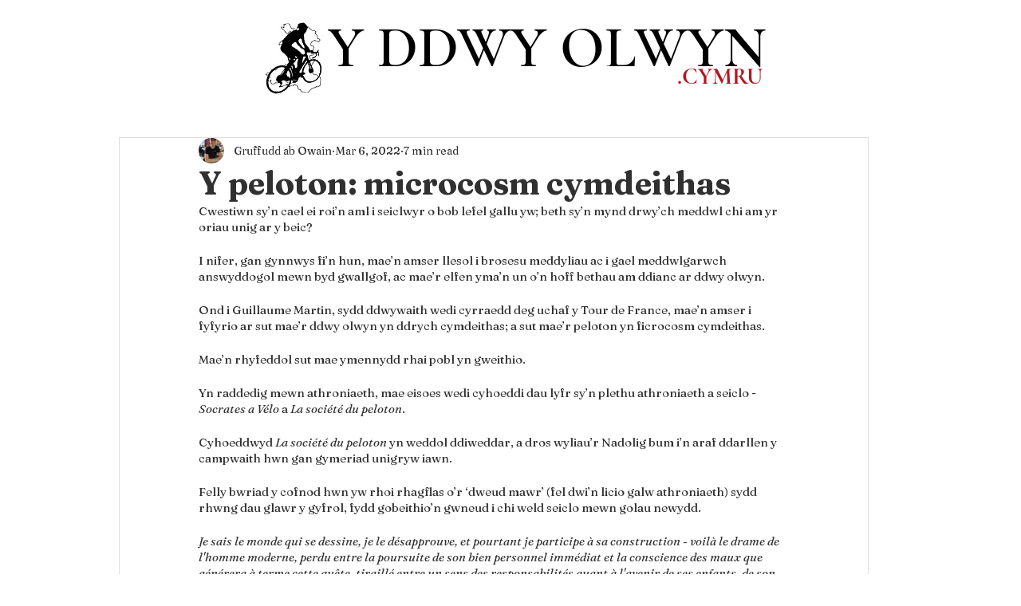

--- FILE ---
content_type: text/html; charset=utf-8
request_url: https://www.google.com/recaptcha/api2/aframe
body_size: 257
content:
<!DOCTYPE HTML><html><head><meta http-equiv="content-type" content="text/html; charset=UTF-8"></head><body><script nonce="HIO7dLopd-_JsjRW19E-nA">/** Anti-fraud and anti-abuse applications only. See google.com/recaptcha */ try{var clients={'sodar':'https://pagead2.googlesyndication.com/pagead/sodar?'};window.addEventListener("message",function(a){try{if(a.source===window.parent){var b=JSON.parse(a.data);var c=clients[b['id']];if(c){var d=document.createElement('img');d.src=c+b['params']+'&rc='+(localStorage.getItem("rc::a")?sessionStorage.getItem("rc::b"):"");window.document.body.appendChild(d);sessionStorage.setItem("rc::e",parseInt(sessionStorage.getItem("rc::e")||0)+1);localStorage.setItem("rc::h",'1768667104469');}}}catch(b){}});window.parent.postMessage("_grecaptcha_ready", "*");}catch(b){}</script></body></html>